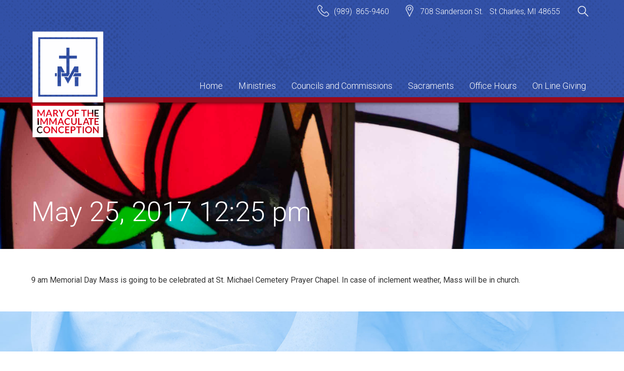

--- FILE ---
content_type: text/html; charset=UTF-8
request_url: https://maryimmaculateconception.org/myparish-messages/102643/
body_size: 9889
content:
<!DOCTYPE html>
<html lang="en-US">
<head>
	<meta charset="UTF-8">
	<meta name="viewport" content="width=device-width, initial-scale=1">
	<link rel="profile" href="http://gmpg.org/xfn/11">
		<script>
(function(html){html.className = html.className.replace(/\bno-js\b/,'js')})(document.documentElement);
//# sourceURL=twentysixteen_javascript_detection
</script>
<title>May 25, 2017 12:25 pm &#8211; Mary of the Immaculate Conception Catholic Church</title>
<meta name='robots' content='max-image-preview:large' />
<link rel="alternate" type="application/rss+xml" title="Mary of the Immaculate Conception Catholic Church &raquo; Feed" href="https://maryimmaculateconception.org/feed/" />
<link rel="alternate" title="oEmbed (JSON)" type="application/json+oembed" href="https://maryimmaculateconception.org/wp-json/oembed/1.0/embed?url=https%3A%2F%2Fmaryimmaculateconception.org%2Fmyparish-messages%2F102643%2F" />
<link rel="alternate" title="oEmbed (XML)" type="text/xml+oembed" href="https://maryimmaculateconception.org/wp-json/oembed/1.0/embed?url=https%3A%2F%2Fmaryimmaculateconception.org%2Fmyparish-messages%2F102643%2F&#038;format=xml" />
<style id='wp-img-auto-sizes-contain-inline-css' type='text/css'>
img:is([sizes=auto i],[sizes^="auto," i]){contain-intrinsic-size:3000px 1500px}
/*# sourceURL=wp-img-auto-sizes-contain-inline-css */
</style>
<style id='wp-emoji-styles-inline-css' type='text/css'>

	img.wp-smiley, img.emoji {
		display: inline !important;
		border: none !important;
		box-shadow: none !important;
		height: 1em !important;
		width: 1em !important;
		margin: 0 0.07em !important;
		vertical-align: -0.1em !important;
		background: none !important;
		padding: 0 !important;
	}
/*# sourceURL=wp-emoji-styles-inline-css */
</style>
<link rel='stylesheet' id='wp-block-library-css' href='https://maryimmaculateconception.org/wp-includes/css/dist/block-library/style.min.css?ver=6.9' type='text/css' media='all' />
<style id='global-styles-inline-css' type='text/css'>
:root{--wp--preset--aspect-ratio--square: 1;--wp--preset--aspect-ratio--4-3: 4/3;--wp--preset--aspect-ratio--3-4: 3/4;--wp--preset--aspect-ratio--3-2: 3/2;--wp--preset--aspect-ratio--2-3: 2/3;--wp--preset--aspect-ratio--16-9: 16/9;--wp--preset--aspect-ratio--9-16: 9/16;--wp--preset--color--black: #000000;--wp--preset--color--cyan-bluish-gray: #abb8c3;--wp--preset--color--white: #fff;--wp--preset--color--pale-pink: #f78da7;--wp--preset--color--vivid-red: #cf2e2e;--wp--preset--color--luminous-vivid-orange: #ff6900;--wp--preset--color--luminous-vivid-amber: #fcb900;--wp--preset--color--light-green-cyan: #7bdcb5;--wp--preset--color--vivid-green-cyan: #00d084;--wp--preset--color--pale-cyan-blue: #8ed1fc;--wp--preset--color--vivid-cyan-blue: #0693e3;--wp--preset--color--vivid-purple: #9b51e0;--wp--preset--color--dark-gray: #1a1a1a;--wp--preset--color--medium-gray: #686868;--wp--preset--color--light-gray: #e5e5e5;--wp--preset--color--blue-gray: #4d545c;--wp--preset--color--bright-blue: #007acc;--wp--preset--color--light-blue: #9adffd;--wp--preset--color--dark-brown: #402b30;--wp--preset--color--medium-brown: #774e24;--wp--preset--color--dark-red: #640c1f;--wp--preset--color--bright-red: #ff675f;--wp--preset--color--yellow: #ffef8e;--wp--preset--gradient--vivid-cyan-blue-to-vivid-purple: linear-gradient(135deg,rgb(6,147,227) 0%,rgb(155,81,224) 100%);--wp--preset--gradient--light-green-cyan-to-vivid-green-cyan: linear-gradient(135deg,rgb(122,220,180) 0%,rgb(0,208,130) 100%);--wp--preset--gradient--luminous-vivid-amber-to-luminous-vivid-orange: linear-gradient(135deg,rgb(252,185,0) 0%,rgb(255,105,0) 100%);--wp--preset--gradient--luminous-vivid-orange-to-vivid-red: linear-gradient(135deg,rgb(255,105,0) 0%,rgb(207,46,46) 100%);--wp--preset--gradient--very-light-gray-to-cyan-bluish-gray: linear-gradient(135deg,rgb(238,238,238) 0%,rgb(169,184,195) 100%);--wp--preset--gradient--cool-to-warm-spectrum: linear-gradient(135deg,rgb(74,234,220) 0%,rgb(151,120,209) 20%,rgb(207,42,186) 40%,rgb(238,44,130) 60%,rgb(251,105,98) 80%,rgb(254,248,76) 100%);--wp--preset--gradient--blush-light-purple: linear-gradient(135deg,rgb(255,206,236) 0%,rgb(152,150,240) 100%);--wp--preset--gradient--blush-bordeaux: linear-gradient(135deg,rgb(254,205,165) 0%,rgb(254,45,45) 50%,rgb(107,0,62) 100%);--wp--preset--gradient--luminous-dusk: linear-gradient(135deg,rgb(255,203,112) 0%,rgb(199,81,192) 50%,rgb(65,88,208) 100%);--wp--preset--gradient--pale-ocean: linear-gradient(135deg,rgb(255,245,203) 0%,rgb(182,227,212) 50%,rgb(51,167,181) 100%);--wp--preset--gradient--electric-grass: linear-gradient(135deg,rgb(202,248,128) 0%,rgb(113,206,126) 100%);--wp--preset--gradient--midnight: linear-gradient(135deg,rgb(2,3,129) 0%,rgb(40,116,252) 100%);--wp--preset--font-size--small: 13px;--wp--preset--font-size--medium: 20px;--wp--preset--font-size--large: 36px;--wp--preset--font-size--x-large: 42px;--wp--preset--spacing--20: 0.44rem;--wp--preset--spacing--30: 0.67rem;--wp--preset--spacing--40: 1rem;--wp--preset--spacing--50: 1.5rem;--wp--preset--spacing--60: 2.25rem;--wp--preset--spacing--70: 3.38rem;--wp--preset--spacing--80: 5.06rem;--wp--preset--shadow--natural: 6px 6px 9px rgba(0, 0, 0, 0.2);--wp--preset--shadow--deep: 12px 12px 50px rgba(0, 0, 0, 0.4);--wp--preset--shadow--sharp: 6px 6px 0px rgba(0, 0, 0, 0.2);--wp--preset--shadow--outlined: 6px 6px 0px -3px rgb(255, 255, 255), 6px 6px rgb(0, 0, 0);--wp--preset--shadow--crisp: 6px 6px 0px rgb(0, 0, 0);}:where(.is-layout-flex){gap: 0.5em;}:where(.is-layout-grid){gap: 0.5em;}body .is-layout-flex{display: flex;}.is-layout-flex{flex-wrap: wrap;align-items: center;}.is-layout-flex > :is(*, div){margin: 0;}body .is-layout-grid{display: grid;}.is-layout-grid > :is(*, div){margin: 0;}:where(.wp-block-columns.is-layout-flex){gap: 2em;}:where(.wp-block-columns.is-layout-grid){gap: 2em;}:where(.wp-block-post-template.is-layout-flex){gap: 1.25em;}:where(.wp-block-post-template.is-layout-grid){gap: 1.25em;}.has-black-color{color: var(--wp--preset--color--black) !important;}.has-cyan-bluish-gray-color{color: var(--wp--preset--color--cyan-bluish-gray) !important;}.has-white-color{color: var(--wp--preset--color--white) !important;}.has-pale-pink-color{color: var(--wp--preset--color--pale-pink) !important;}.has-vivid-red-color{color: var(--wp--preset--color--vivid-red) !important;}.has-luminous-vivid-orange-color{color: var(--wp--preset--color--luminous-vivid-orange) !important;}.has-luminous-vivid-amber-color{color: var(--wp--preset--color--luminous-vivid-amber) !important;}.has-light-green-cyan-color{color: var(--wp--preset--color--light-green-cyan) !important;}.has-vivid-green-cyan-color{color: var(--wp--preset--color--vivid-green-cyan) !important;}.has-pale-cyan-blue-color{color: var(--wp--preset--color--pale-cyan-blue) !important;}.has-vivid-cyan-blue-color{color: var(--wp--preset--color--vivid-cyan-blue) !important;}.has-vivid-purple-color{color: var(--wp--preset--color--vivid-purple) !important;}.has-black-background-color{background-color: var(--wp--preset--color--black) !important;}.has-cyan-bluish-gray-background-color{background-color: var(--wp--preset--color--cyan-bluish-gray) !important;}.has-white-background-color{background-color: var(--wp--preset--color--white) !important;}.has-pale-pink-background-color{background-color: var(--wp--preset--color--pale-pink) !important;}.has-vivid-red-background-color{background-color: var(--wp--preset--color--vivid-red) !important;}.has-luminous-vivid-orange-background-color{background-color: var(--wp--preset--color--luminous-vivid-orange) !important;}.has-luminous-vivid-amber-background-color{background-color: var(--wp--preset--color--luminous-vivid-amber) !important;}.has-light-green-cyan-background-color{background-color: var(--wp--preset--color--light-green-cyan) !important;}.has-vivid-green-cyan-background-color{background-color: var(--wp--preset--color--vivid-green-cyan) !important;}.has-pale-cyan-blue-background-color{background-color: var(--wp--preset--color--pale-cyan-blue) !important;}.has-vivid-cyan-blue-background-color{background-color: var(--wp--preset--color--vivid-cyan-blue) !important;}.has-vivid-purple-background-color{background-color: var(--wp--preset--color--vivid-purple) !important;}.has-black-border-color{border-color: var(--wp--preset--color--black) !important;}.has-cyan-bluish-gray-border-color{border-color: var(--wp--preset--color--cyan-bluish-gray) !important;}.has-white-border-color{border-color: var(--wp--preset--color--white) !important;}.has-pale-pink-border-color{border-color: var(--wp--preset--color--pale-pink) !important;}.has-vivid-red-border-color{border-color: var(--wp--preset--color--vivid-red) !important;}.has-luminous-vivid-orange-border-color{border-color: var(--wp--preset--color--luminous-vivid-orange) !important;}.has-luminous-vivid-amber-border-color{border-color: var(--wp--preset--color--luminous-vivid-amber) !important;}.has-light-green-cyan-border-color{border-color: var(--wp--preset--color--light-green-cyan) !important;}.has-vivid-green-cyan-border-color{border-color: var(--wp--preset--color--vivid-green-cyan) !important;}.has-pale-cyan-blue-border-color{border-color: var(--wp--preset--color--pale-cyan-blue) !important;}.has-vivid-cyan-blue-border-color{border-color: var(--wp--preset--color--vivid-cyan-blue) !important;}.has-vivid-purple-border-color{border-color: var(--wp--preset--color--vivid-purple) !important;}.has-vivid-cyan-blue-to-vivid-purple-gradient-background{background: var(--wp--preset--gradient--vivid-cyan-blue-to-vivid-purple) !important;}.has-light-green-cyan-to-vivid-green-cyan-gradient-background{background: var(--wp--preset--gradient--light-green-cyan-to-vivid-green-cyan) !important;}.has-luminous-vivid-amber-to-luminous-vivid-orange-gradient-background{background: var(--wp--preset--gradient--luminous-vivid-amber-to-luminous-vivid-orange) !important;}.has-luminous-vivid-orange-to-vivid-red-gradient-background{background: var(--wp--preset--gradient--luminous-vivid-orange-to-vivid-red) !important;}.has-very-light-gray-to-cyan-bluish-gray-gradient-background{background: var(--wp--preset--gradient--very-light-gray-to-cyan-bluish-gray) !important;}.has-cool-to-warm-spectrum-gradient-background{background: var(--wp--preset--gradient--cool-to-warm-spectrum) !important;}.has-blush-light-purple-gradient-background{background: var(--wp--preset--gradient--blush-light-purple) !important;}.has-blush-bordeaux-gradient-background{background: var(--wp--preset--gradient--blush-bordeaux) !important;}.has-luminous-dusk-gradient-background{background: var(--wp--preset--gradient--luminous-dusk) !important;}.has-pale-ocean-gradient-background{background: var(--wp--preset--gradient--pale-ocean) !important;}.has-electric-grass-gradient-background{background: var(--wp--preset--gradient--electric-grass) !important;}.has-midnight-gradient-background{background: var(--wp--preset--gradient--midnight) !important;}.has-small-font-size{font-size: var(--wp--preset--font-size--small) !important;}.has-medium-font-size{font-size: var(--wp--preset--font-size--medium) !important;}.has-large-font-size{font-size: var(--wp--preset--font-size--large) !important;}.has-x-large-font-size{font-size: var(--wp--preset--font-size--x-large) !important;}
/*# sourceURL=global-styles-inline-css */
</style>

<style id='classic-theme-styles-inline-css' type='text/css'>
/*! This file is auto-generated */
.wp-block-button__link{color:#fff;background-color:#32373c;border-radius:9999px;box-shadow:none;text-decoration:none;padding:calc(.667em + 2px) calc(1.333em + 2px);font-size:1.125em}.wp-block-file__button{background:#32373c;color:#fff;text-decoration:none}
/*# sourceURL=/wp-includes/css/classic-themes.min.css */
</style>
<link rel='stylesheet' id='cpsh-shortcodes-css' href='https://maryimmaculateconception.org/wp-content/plugins/column-shortcodes//assets/css/shortcodes.css?ver=1.0.1' type='text/css' media='all' />
<link rel='stylesheet' id='contact-form-7-css' href='https://maryimmaculateconception.org/wp-content/plugins/contact-form-7/includes/css/styles.css?ver=6.1.4' type='text/css' media='all' />
<link rel='stylesheet' id='dpi_mpa_style-css' href='https://maryimmaculateconception.org/wp-content/plugins/dpi-mpa/css/dpi-mpa.css?ver=1.0' type='text/css' media='all' />
<link rel='stylesheet' id='twentysixteen-fonts-css' href='https://maryimmaculateconception.org/wp-content/themes/twentysixteen/fonts/merriweather-plus-montserrat-plus-inconsolata.css?ver=20230328' type='text/css' media='all' />
<link rel='stylesheet' id='genericons-css' href='https://maryimmaculateconception.org/wp-content/themes/twentysixteen/genericons/genericons.css?ver=20251101' type='text/css' media='all' />
<link rel='stylesheet' id='twentysixteen-style-css' href='https://maryimmaculateconception.org/wp-content/themes/dpi-mary/style.css?ver=20251202' type='text/css' media='all' />
<link rel='stylesheet' id='twentysixteen-block-style-css' href='https://maryimmaculateconception.org/wp-content/themes/twentysixteen/css/blocks.css?ver=20240817' type='text/css' media='all' />
<style id='tnc_custom_css-inline-css' type='text/css'>

            .nginx-cache-btn.nginx-cache-off a { background-color: #d63638 !important; }
            .nginx-cache-btn.nginx-cache-on a { background-color: green !important; }
        
/*# sourceURL=tnc_custom_css-inline-css */
</style>
<script src="https://maryimmaculateconception.org/wp-includes/js/jquery/jquery.min.js?ver=3.7.1" id="jquery-core-js"></script>
<script src="https://maryimmaculateconception.org/wp-includes/js/jquery/jquery-migrate.min.js?ver=3.4.1" id="jquery-migrate-js"></script>
<script src="//maryimmaculateconception.org/wp-content/plugins/revslider/sr6/assets/js/rbtools.min.js?ver=6.7.40" async id="tp-tools-js"></script>
<script src="//maryimmaculateconception.org/wp-content/plugins/revslider/sr6/assets/js/rs6.min.js?ver=6.7.40" async id="revmin-js"></script>
<script id="twentysixteen-script-js-extra">
var screenReaderText = {"expand":"expand child menu","collapse":"collapse child menu"};
//# sourceURL=twentysixteen-script-js-extra
</script>
<script src="https://maryimmaculateconception.org/wp-content/themes/twentysixteen/js/functions.js?ver=20230629" id="twentysixteen-script-js" defer data-wp-strategy="defer"></script>
<link rel="https://api.w.org/" href="https://maryimmaculateconception.org/wp-json/" /><link rel="EditURI" type="application/rsd+xml" title="RSD" href="https://maryimmaculateconception.org/xmlrpc.php?rsd" />
<meta name="generator" content="WordPress 6.9" />
<link rel="canonical" href="https://maryimmaculateconception.org/myparish-messages/102643/" />
<link rel='shortlink' href='https://maryimmaculateconception.org/?p=408' />
<!-- Analytics by WP Statistics - https://wp-statistics.com -->
		<style type="text/css" id="twentysixteen-header-css">
		.site-branding {
			margin: 0 auto 0 0;
		}

		.site-branding .site-title,
		.site-description {
			clip-path: inset(50%);
			position: absolute;
		}
		</style>
		<style id="custom-background-css">
body.custom-background { background-color: #ffffff; }
</style>
	<meta name="generator" content="Powered by Slider Revolution 6.7.40 - responsive, Mobile-Friendly Slider Plugin for WordPress with comfortable drag and drop interface." />
<link rel="icon" href="https://maryimmaculateconception.org/wp-content/uploads/2017/08/cropped-church-2-e1503348434682-32x32.jpg" sizes="32x32" />
<link rel="icon" href="https://maryimmaculateconception.org/wp-content/uploads/2017/08/cropped-church-2-e1503348434682-192x192.jpg" sizes="192x192" />
<link rel="apple-touch-icon" href="https://maryimmaculateconception.org/wp-content/uploads/2017/08/cropped-church-2-e1503348434682-180x180.jpg" />
<meta name="msapplication-TileImage" content="https://maryimmaculateconception.org/wp-content/uploads/2017/08/cropped-church-2-e1503348434682-270x270.jpg" />
<script>function setREVStartSize(e){
			//window.requestAnimationFrame(function() {
				window.RSIW = window.RSIW===undefined ? window.innerWidth : window.RSIW;
				window.RSIH = window.RSIH===undefined ? window.innerHeight : window.RSIH;
				try {
					var pw = document.getElementById(e.c).parentNode.offsetWidth,
						newh;
					pw = pw===0 || isNaN(pw) || (e.l=="fullwidth" || e.layout=="fullwidth") ? window.RSIW : pw;
					e.tabw = e.tabw===undefined ? 0 : parseInt(e.tabw);
					e.thumbw = e.thumbw===undefined ? 0 : parseInt(e.thumbw);
					e.tabh = e.tabh===undefined ? 0 : parseInt(e.tabh);
					e.thumbh = e.thumbh===undefined ? 0 : parseInt(e.thumbh);
					e.tabhide = e.tabhide===undefined ? 0 : parseInt(e.tabhide);
					e.thumbhide = e.thumbhide===undefined ? 0 : parseInt(e.thumbhide);
					e.mh = e.mh===undefined || e.mh=="" || e.mh==="auto" ? 0 : parseInt(e.mh,0);
					if(e.layout==="fullscreen" || e.l==="fullscreen")
						newh = Math.max(e.mh,window.RSIH);
					else{
						e.gw = Array.isArray(e.gw) ? e.gw : [e.gw];
						for (var i in e.rl) if (e.gw[i]===undefined || e.gw[i]===0) e.gw[i] = e.gw[i-1];
						e.gh = e.el===undefined || e.el==="" || (Array.isArray(e.el) && e.el.length==0)? e.gh : e.el;
						e.gh = Array.isArray(e.gh) ? e.gh : [e.gh];
						for (var i in e.rl) if (e.gh[i]===undefined || e.gh[i]===0) e.gh[i] = e.gh[i-1];
											
						var nl = new Array(e.rl.length),
							ix = 0,
							sl;
						e.tabw = e.tabhide>=pw ? 0 : e.tabw;
						e.thumbw = e.thumbhide>=pw ? 0 : e.thumbw;
						e.tabh = e.tabhide>=pw ? 0 : e.tabh;
						e.thumbh = e.thumbhide>=pw ? 0 : e.thumbh;
						for (var i in e.rl) nl[i] = e.rl[i]<window.RSIW ? 0 : e.rl[i];
						sl = nl[0];
						for (var i in nl) if (sl>nl[i] && nl[i]>0) { sl = nl[i]; ix=i;}
						var m = pw>(e.gw[ix]+e.tabw+e.thumbw) ? 1 : (pw-(e.tabw+e.thumbw)) / (e.gw[ix]);
						newh =  (e.gh[ix] * m) + (e.tabh + e.thumbh);
					}
					var el = document.getElementById(e.c);
					if (el!==null && el) el.style.height = newh+"px";
					el = document.getElementById(e.c+"_wrapper");
					if (el!==null && el) {
						el.style.height = newh+"px";
						el.style.display = "block";
					}
				} catch(e){
					console.log("Failure at Presize of Slider:" + e)
				}
			//});
		  };</script>
		<style id="wp-custom-css">
			@media screen and (max-width:1024px) and (min-width: 924px){
#site-navigation[aria-expanded="false"] .menu-primary-navigation-primary-menu-container{
	display: block;
}

#site-navigation .menu-primary-navigation-primary-menu-container{
	display: none;
}
}
@media screen and (max-width:923px){
#site-navigation[aria-expanded="false"] .menu-primary-navigation-primary-menu-container{
	display: none;
}

#site-navigation .menu-primary-navigation-primary-menu-container{
	display: block;
}
}		</style>
		    
    <script type="text/javascript">
        jQuery(window).load(function(){
            jQuery(document).ready(function() {
              jQuery('#menu-toggle').click(function() {
                jQuery(this).parent().find('.menu-primary-navigation-container').slideToggle();
              });
            });
        });
        
        jQuery(window).load(function(){
            jQuery(document).ready(function() {
              jQuery('.dropdown-toggle').click(function() {
                jQuery(this).parent().find('.sub-menu').slideToggle();
              });
            });
        });
    </script>
    
    
            <script>
                jQuery("document").ready(function($){
                    var nav = jQuery("#site-navigation");
                    var content = jQuery("#content");
                    jQuery(window).scroll(function () {
                        if ($(this).scrollTop() > 200) {
                            nav.addClass("sticky-nav animate fadeInDown wow");
                            content.addClass("sticky-nav-space");
                        } else {
                            nav.removeClass("sticky-nav animate fadeInDown wow");
                            content.removeClass("sticky-nav-space");
                        }
                    });
                });   
            </script>    
    <!--load WOW js from CDN-->
    <script src="https://cdnjs.cloudflare.com/ajax/libs/wow/1.1.2/wow.min.js"></script>
   
<link rel='stylesheet' id='rs-plugin-settings-css' href='//maryimmaculateconception.org/wp-content/plugins/revslider/sr6/assets/css/rs6.css?ver=6.7.40' type='text/css' media='all' />
<style id='rs-plugin-settings-inline-css' type='text/css'>
#rs-demo-id {}
/*# sourceURL=rs-plugin-settings-inline-css */
</style>
</head>

<body class="wp-singular myparish-messages-template-default single single-myparish-messages postid-408 custom-background wp-embed-responsive wp-theme-twentysixteen wp-child-theme-dpi-mary">
<div id="page" class="site">
	<div class="site-inner">

		<header id="masthead" class="site-header" role="banner">
            <div class="header-info">
                <div class="header-widget"><div class="textwidget"><p><img class="alignleft wp-image-23" src="https://maryimmaculateconception.org/wp-content/uploads/2017/01/telephone.png" width="24" height="24" />(989)  865-9460</p>
</div></div><div class="header-widget"><div class="textwidget"><p><img class="alignleft wp-image-24" src="https://maryimmaculateconception.org/wp-content/uploads/2017/01/placeholder-1.png" width="24" height="24" />708 Sanderson St.   St Charles, MI 48655</p>
</div></div><div class="header-widget">
<form role="search" method="get" class="search-form" action="https://maryimmaculateconception.org/">
	<label>
		<span class="screen-reader-text">
			Search for:		</span>
		<input type="search" class="search-field" placeholder="Search &hellip;" value="" name="s" />
	</label>
	<button type="submit" class="search-submit"><span class="screen-reader-text">
		Search	</span></button>
</form>
</div>            </div>
			<div class="header-wrap">
				<div class="site-branding">
					<a href="https://maryimmaculateconception.org/" rel="home">
                        <img class="animate one fadeIn" src="https://maryimmaculateconception.org/wp-content/themes/dpi-mary/images/logo.png" alt="Mary of the Immaculate Conception Catholic Church" />
                    </a>
				</div><!-- .site-branding -->
    
                <nav id="site-navigation" class="main-navigation" role="navigation" aria-label="Primary Menu">
                    <div class="nav-wrap">
                        <div><!-- for mobile flexing -->
                        <div id="menu-toggle" class="menu-toggle">                            <div class="hamburger">
                                <div class="top-line"></div>
                                <div class="middle-line"></div>
                                <div class="bottom-line"></div>
                            </div>
                        </div>
                        
                            <div class="menu-primary-navigation-primary-menu-container"><ul id="menu-primary-navigation-primary-menu" class="primary-menu"><li id="menu-item-734" class="menu-item menu-item-type-post_type menu-item-object-page menu-item-home menu-item-734"><a href="https://maryimmaculateconception.org/">Home</a></li>
<li id="menu-item-229" class="menu-item menu-item-type-post_type menu-item-object-page menu-item-has-children menu-item-229"><a href="https://maryimmaculateconception.org/councils-and-commissions/">Ministries</a>
<ul class="sub-menu">
	<li id="menu-item-300" class="menu-item menu-item-type-post_type menu-item-object-page menu-item-300"><a href="https://maryimmaculateconception.org/ministries/befriender-ministry/">BeFriender Ministry</a></li>
	<li id="menu-item-298" class="menu-item menu-item-type-post_type menu-item-object-page menu-item-298"><a href="https://maryimmaculateconception.org/cemetery/">Cemetery</a></li>
	<li id="menu-item-313" class="menu-item menu-item-type-post_type menu-item-object-page menu-item-313"><a href="https://maryimmaculateconception.org/faith-formation/">Faith Formation</a></li>
	<li id="menu-item-297" class="menu-item menu-item-type-post_type menu-item-object-page menu-item-297"><a href="https://maryimmaculateconception.org/funerals/">Funerals</a></li>
	<li id="menu-item-296" class="menu-item menu-item-type-post_type menu-item-object-page menu-item-has-children menu-item-296"><a href="https://maryimmaculateconception.org/liturgy-2/">Liturgy</a>
	<ul class="sub-menu">
		<li id="menu-item-316" class="menu-item menu-item-type-post_type menu-item-object-page menu-item-316"><a href="https://maryimmaculateconception.org/altar-servers/">Altar Servers</a></li>
		<li id="menu-item-319" class="menu-item menu-item-type-post_type menu-item-object-page menu-item-319"><a href="https://maryimmaculateconception.org/eucharistic-ministers/">Eucharistic Ministers</a></li>
		<li id="menu-item-322" class="menu-item menu-item-type-post_type menu-item-object-page menu-item-322"><a href="https://maryimmaculateconception.org/greeters/">Greeters</a></li>
		<li id="menu-item-325" class="menu-item menu-item-type-post_type menu-item-object-page menu-item-325"><a href="https://maryimmaculateconception.org/mass-coordinators/">Mass Coordinators</a></li>
		<li id="menu-item-328" class="menu-item menu-item-type-post_type menu-item-object-page menu-item-328"><a href="https://maryimmaculateconception.org/readers/">Lectors</a></li>
		<li id="menu-item-331" class="menu-item menu-item-type-post_type menu-item-object-page menu-item-331"><a href="https://maryimmaculateconception.org/sacrasants/">Sacristans</a></li>
		<li id="menu-item-336" class="menu-item menu-item-type-post_type menu-item-object-page menu-item-336"><a href="https://maryimmaculateconception.org/ushers/">Ushers</a></li>
	</ul>
</li>
	<li id="menu-item-301" class="menu-item menu-item-type-post_type menu-item-object-page menu-item-has-children menu-item-301"><a href="https://maryimmaculateconception.org/music/">Music</a>
	<ul class="sub-menu">
		<li id="menu-item-339" class="menu-item menu-item-type-post_type menu-item-object-page menu-item-339"><a href="https://maryimmaculateconception.org/choir/">Choir</a></li>
		<li id="menu-item-365" class="menu-item menu-item-type-post_type menu-item-object-page menu-item-365"><a href="https://maryimmaculateconception.org/instumentalists/">Instumentalists</a></li>
		<li id="menu-item-362" class="menu-item menu-item-type-post_type menu-item-object-page menu-item-362"><a href="https://maryimmaculateconception.org/music-coordinator/">Music Coordinator</a></li>
	</ul>
</li>
	<li id="menu-item-295" class="menu-item menu-item-type-post_type menu-item-object-page menu-item-has-children menu-item-295"><a href="https://maryimmaculateconception.org/organizations-2/">Organizations</a>
	<ul class="sub-menu">
		<li id="menu-item-342" class="menu-item menu-item-type-post_type menu-item-object-page menu-item-342"><a href="https://maryimmaculateconception.org/altar-society/">#341 (no title)</a></li>
		<li id="menu-item-345" class="menu-item menu-item-type-post_type menu-item-object-page menu-item-345"><a href="https://maryimmaculateconception.org/knights-of-columbus/">Knights of Columbus</a></li>
		<li id="menu-item-348" class="menu-item menu-item-type-post_type menu-item-object-page menu-item-348"><a href="https://maryimmaculateconception.org/prayer-line/">Prayer Line</a></li>
	</ul>
</li>
</ul>
</li>
<li id="menu-item-299" class="menu-item menu-item-type-post_type menu-item-object-page menu-item-has-children menu-item-299"><a href="https://maryimmaculateconception.org/councils-and-commissions-2/">Councils and Commissions</a>
<ul class="sub-menu">
	<li id="menu-item-310" class="menu-item menu-item-type-post_type menu-item-object-page menu-item-310"><a href="https://maryimmaculateconception.org/building-and-grounds/">Building and Grounds</a></li>
	<li id="menu-item-304" class="menu-item menu-item-type-post_type menu-item-object-page menu-item-304"><a href="https://maryimmaculateconception.org/christian-service-commission/">Christian Service Commission</a></li>
	<li id="menu-item-305" class="menu-item menu-item-type-post_type menu-item-object-page menu-item-305"><a href="https://maryimmaculateconception.org/education-commission/">Education Commission</a></li>
	<li id="menu-item-306" class="menu-item menu-item-type-post_type menu-item-object-page menu-item-306"><a href="https://maryimmaculateconception.org/finance-council/">Finance Council</a></li>
	<li id="menu-item-307" class="menu-item menu-item-type-post_type menu-item-object-page menu-item-307"><a href="https://maryimmaculateconception.org/pastoral-council/">Pastoral Council</a></li>
	<li id="menu-item-691" class="menu-item menu-item-type-post_type menu-item-object-page menu-item-691"><a href="https://maryimmaculateconception.org/worship-commission/">Worship Commission</a></li>
</ul>
</li>
<li id="menu-item-235" class="menu-item menu-item-type-post_type menu-item-object-page menu-item-has-children menu-item-235"><a href="https://maryimmaculateconception.org/sacraments/">Sacraments</a>
<ul class="sub-menu">
	<li id="menu-item-236" class="menu-item menu-item-type-post_type menu-item-object-page menu-item-236"><a href="https://maryimmaculateconception.org/baptism/">Baptism</a></li>
	<li id="menu-item-246" class="menu-item menu-item-type-post_type menu-item-object-page menu-item-246"><a href="https://maryimmaculateconception.org/confession/">Confession</a></li>
	<li id="menu-item-247" class="menu-item menu-item-type-post_type menu-item-object-page menu-item-247"><a href="https://maryimmaculateconception.org/confirmation/">Confirmation</a></li>
	<li id="menu-item-248" class="menu-item menu-item-type-post_type menu-item-object-page menu-item-248"><a href="https://maryimmaculateconception.org/holy-eucharist/">Holy Eucharist</a></li>
	<li id="menu-item-237" class="menu-item menu-item-type-post_type menu-item-object-page menu-item-237"><a href="https://maryimmaculateconception.org/matrimony/">Holy Matrimony</a></li>
	<li id="menu-item-251" class="menu-item menu-item-type-post_type menu-item-object-page menu-item-251"><a href="https://maryimmaculateconception.org/annointing-of-the-sick/">Anointing of the Sick</a></li>
</ul>
</li>
<li id="menu-item-35" class="menu-item menu-item-type-post_type menu-item-object-page menu-item-35"><a href="https://maryimmaculateconception.org/office-hours/">Office Hours</a></li>
<li id="menu-item-1087" class="menu-item menu-item-type-post_type menu-item-object-page menu-item-1087"><a href="https://maryimmaculateconception.org/on-line-giving/">On Line Giving</a></li>
</ul></div>
                                                </div>

                    </div>
                </nav><!-- .main-navigation -->
                
            </div>            
               
		</header><!-- .site-header -->
<div id="content" class="site-content">
    
<header class="entry-header">
    <div class="featured-image" style="background-image: url('https://maryimmaculateconception.org/wp-content/themes/dpi-mary/images/featured.jpg')"></div>
    <h1 class="entry-title">May 25, 2017 12:25 pm</h1></header><!-- .entry-header -->
    
<div id="primary" class="content-area">
	<main id="main" class="site-main" role="main">
		
<article id="post-408" class="post-408 myparish-messages type-myparish-messages status-publish hentry">

	
	<div class="entry-content">
		<p>9 am Memorial Day Mass is going to be celebrated at St. Michael Cemetery Prayer Chapel. In case of inclement weather, Mass will be in church.</p>
	</div><!-- .entry-content -->

	
</article><!-- #post-## -->

	</main><!-- .site-main -->

	
</div><!-- .content-area -->
<div class="banner-wrap">
    
	<aside id="secondary" class="sidebar widget-area">
		<section id="black-studio-tinymce-9" class="widget widget_black_studio_tinymce"><div class="textwidget"><p><a href="https://maryimmaculateconception.org/bulletins/"><img class="alignleft wp-image-52" src="https://maryimmaculateconception.org/wp-content/uploads/2017/01/bulletins.png" alt="" width="50" height="49" />Bulletins</a></p>
</div></section><section id="black-studio-tinymce-11" class="widget widget_black_studio_tinymce"><div class="textwidget"><p><a href="https://maryimmaculateconception.org/events/">Events<img class="alignleft wp-image-53" src="https://maryimmaculateconception.org/wp-content/uploads/2017/01/calendar.png" alt="" width="50" height="41" /></a></p>
</div></section><section id="black-studio-tinymce-10" class="widget widget_black_studio_tinymce"><div class="textwidget"><p><a href="/history/"><img src="https://maryimmaculateconception.org/wp-content/uploads/2017/09/scroll-with-text.png" alt="" width="50" class="alignleft" />History</a></p>
</div></section>	</aside><!-- .sidebar .widget-area -->
</div>
</div>
        
		<footer id="colophon" class="site-footer" role="contentinfo">

            <div class="footer-wrap">
                <div class="footer-widget-area">
                    <div class="footer-widget"><div class="textwidget"><p><img class="alignleft wp-image-47" style="margin-right: 24px;" src="https://maryimmaculateconception.org/wp-content/uploads/2017/01/placeholder-footer-e1485191182154.png" width="20" height="28" />708 Sanderson St, St Charles, MI 48655</p>
<p><img class="alignleft wp-image-49" src="https://maryimmaculateconception.org/wp-content/uploads/2017/01/telephone_footer.png" width="24" height="24" />(989) 865-9460</p>
</div></div><div class="footer-widget">
<form role="search" method="get" class="search-form" action="https://maryimmaculateconception.org/">
	<label>
		<span class="screen-reader-text">
			Search for:		</span>
		<input type="search" class="search-field" placeholder="Search &hellip;" value="" name="s" />
	</label>
	<button type="submit" class="search-submit"><span class="screen-reader-text">
		Search	</span></button>
</form>
</div>   
                </div>
                <div class="site-info">
                    <a href="https://maryimmaculateconception.org/" rel="home"><img src="https://maryimmaculateconception.org/wp-content/themes/dpi-mary/images/logo_footer.png" alt="Mary of the Immaculate Conception Catholic Church" /></a>
                    <p>&copy; 2026 <span class="site-title"><a href="https://maryimmaculateconception.org/" rel="home">Mary of the Immaculate Conception Catholic Church</a></span></p> <p>Made with &hearts; by <a href="http://diocesan.com">Diocesan</a></p>
                </div><!-- .site-info -->
            </div>
            
            <div class="google_map">
                <iframe src="https://www.google.com/maps/embed?pb=!1m18!1m12!1m3!1d23232.07818228156!2d-84.15696444916087!3d43.29311702455947!2m3!1f0!2f0!3f0!3m2!1i1024!2i768!4f13.1!3m3!1m2!1s0x8823b70110970487%3A0x4eaa0fc1b647a900!2sImmaculate+Conception+Church!5e0!3m2!1sen!2sus!4v1485183868153" width="600" height="450" frameborder="0" style="border:0" allowfullscreen></iframe>
            </div>
            
			
		</footer><!-- .site-footer -->
	</div><!-- .site-inner -->
</div><!-- .site -->


		<script>
			window.RS_MODULES = window.RS_MODULES || {};
			window.RS_MODULES.modules = window.RS_MODULES.modules || {};
			window.RS_MODULES.waiting = window.RS_MODULES.waiting || [];
			window.RS_MODULES.defered = false;
			window.RS_MODULES.moduleWaiting = window.RS_MODULES.moduleWaiting || {};
			window.RS_MODULES.type = 'compiled';
		</script>
		<script type="speculationrules">
{"prefetch":[{"source":"document","where":{"and":[{"href_matches":"/*"},{"not":{"href_matches":["/wp-*.php","/wp-admin/*","/wp-content/uploads/*","/wp-content/*","/wp-content/plugins/*","/wp-content/themes/dpi-mary/*","/wp-content/themes/twentysixteen/*","/*\\?(.+)"]}},{"not":{"selector_matches":"a[rel~=\"nofollow\"]"}},{"not":{"selector_matches":".no-prefetch, .no-prefetch a"}}]},"eagerness":"conservative"}]}
</script>
<script src="https://maryimmaculateconception.org/wp-includes/js/dist/hooks.min.js?ver=dd5603f07f9220ed27f1" id="wp-hooks-js"></script>
<script src="https://maryimmaculateconception.org/wp-includes/js/dist/i18n.min.js?ver=c26c3dc7bed366793375" id="wp-i18n-js"></script>
<script id="wp-i18n-js-after">
wp.i18n.setLocaleData( { 'text direction\u0004ltr': [ 'ltr' ] } );
//# sourceURL=wp-i18n-js-after
</script>
<script src="https://maryimmaculateconception.org/wp-content/plugins/contact-form-7/includes/swv/js/index.js?ver=6.1.4" id="swv-js"></script>
<script id="contact-form-7-js-before">
var wpcf7 = {
    "api": {
        "root": "https:\/\/maryimmaculateconception.org\/wp-json\/",
        "namespace": "contact-form-7\/v1"
    }
};
//# sourceURL=contact-form-7-js-before
</script>
<script src="https://maryimmaculateconception.org/wp-content/plugins/contact-form-7/includes/js/index.js?ver=6.1.4" id="contact-form-7-js"></script>
<script src="https://maryimmaculateconception.org/wp-content/plugins/dpi-mpa/js/dpi-mpa.js?ver=0.5" id="dpi_mpa_front_script-js"></script>
<script id="wp-statistics-tracker-js-extra">
var WP_Statistics_Tracker_Object = {"requestUrl":"https://maryimmaculateconception.org/wp-json/wp-statistics/v2","ajaxUrl":"https://maryimmaculateconception.org/wp-admin/admin-ajax.php","hitParams":{"wp_statistics_hit":1,"source_type":"post_type_myparish-messages","source_id":408,"search_query":"","signature":"ba57ea31d0fac7f7bba839e3843fcd45","endpoint":"hit"},"option":{"dntEnabled":"1","bypassAdBlockers":"","consentIntegration":{"name":null,"status":[]},"isPreview":false,"userOnline":false,"trackAnonymously":false,"isWpConsentApiActive":false,"consentLevel":""},"isLegacyEventLoaded":"","customEventAjaxUrl":"https://maryimmaculateconception.org/wp-admin/admin-ajax.php?action=wp_statistics_custom_event&nonce=e671af0120","onlineParams":{"wp_statistics_hit":1,"source_type":"post_type_myparish-messages","source_id":408,"search_query":"","signature":"ba57ea31d0fac7f7bba839e3843fcd45","action":"wp_statistics_online_check"},"jsCheckTime":"60000"};
//# sourceURL=wp-statistics-tracker-js-extra
</script>
<script src="https://maryimmaculateconception.org/wp-content/plugins/wp-statistics/assets/js/tracker.js?ver=14.16" id="wp-statistics-tracker-js"></script>
<script src="https://www.google.com/recaptcha/api.js?render=6LfK6a4UAAAAALL3yTVSBXeC26N5WwDadq8nYk17&amp;ver=3.0" id="google-recaptcha-js"></script>
<script src="https://maryimmaculateconception.org/wp-includes/js/dist/vendor/wp-polyfill.min.js?ver=3.15.0" id="wp-polyfill-js"></script>
<script id="wpcf7-recaptcha-js-before">
var wpcf7_recaptcha = {
    "sitekey": "6LfK6a4UAAAAALL3yTVSBXeC26N5WwDadq8nYk17",
    "actions": {
        "homepage": "homepage",
        "contactform": "contactform"
    }
};
//# sourceURL=wpcf7-recaptcha-js-before
</script>
<script src="https://maryimmaculateconception.org/wp-content/plugins/contact-form-7/modules/recaptcha/index.js?ver=6.1.4" id="wpcf7-recaptcha-js"></script>
<script id="wp-emoji-settings" type="application/json">
{"baseUrl":"https://s.w.org/images/core/emoji/17.0.2/72x72/","ext":".png","svgUrl":"https://s.w.org/images/core/emoji/17.0.2/svg/","svgExt":".svg","source":{"concatemoji":"https://maryimmaculateconception.org/wp-includes/js/wp-emoji-release.min.js?ver=6.9"}}
</script>
<script type="module">
/*! This file is auto-generated */
const a=JSON.parse(document.getElementById("wp-emoji-settings").textContent),o=(window._wpemojiSettings=a,"wpEmojiSettingsSupports"),s=["flag","emoji"];function i(e){try{var t={supportTests:e,timestamp:(new Date).valueOf()};sessionStorage.setItem(o,JSON.stringify(t))}catch(e){}}function c(e,t,n){e.clearRect(0,0,e.canvas.width,e.canvas.height),e.fillText(t,0,0);t=new Uint32Array(e.getImageData(0,0,e.canvas.width,e.canvas.height).data);e.clearRect(0,0,e.canvas.width,e.canvas.height),e.fillText(n,0,0);const a=new Uint32Array(e.getImageData(0,0,e.canvas.width,e.canvas.height).data);return t.every((e,t)=>e===a[t])}function p(e,t){e.clearRect(0,0,e.canvas.width,e.canvas.height),e.fillText(t,0,0);var n=e.getImageData(16,16,1,1);for(let e=0;e<n.data.length;e++)if(0!==n.data[e])return!1;return!0}function u(e,t,n,a){switch(t){case"flag":return n(e,"\ud83c\udff3\ufe0f\u200d\u26a7\ufe0f","\ud83c\udff3\ufe0f\u200b\u26a7\ufe0f")?!1:!n(e,"\ud83c\udde8\ud83c\uddf6","\ud83c\udde8\u200b\ud83c\uddf6")&&!n(e,"\ud83c\udff4\udb40\udc67\udb40\udc62\udb40\udc65\udb40\udc6e\udb40\udc67\udb40\udc7f","\ud83c\udff4\u200b\udb40\udc67\u200b\udb40\udc62\u200b\udb40\udc65\u200b\udb40\udc6e\u200b\udb40\udc67\u200b\udb40\udc7f");case"emoji":return!a(e,"\ud83e\u1fac8")}return!1}function f(e,t,n,a){let r;const o=(r="undefined"!=typeof WorkerGlobalScope&&self instanceof WorkerGlobalScope?new OffscreenCanvas(300,150):document.createElement("canvas")).getContext("2d",{willReadFrequently:!0}),s=(o.textBaseline="top",o.font="600 32px Arial",{});return e.forEach(e=>{s[e]=t(o,e,n,a)}),s}function r(e){var t=document.createElement("script");t.src=e,t.defer=!0,document.head.appendChild(t)}a.supports={everything:!0,everythingExceptFlag:!0},new Promise(t=>{let n=function(){try{var e=JSON.parse(sessionStorage.getItem(o));if("object"==typeof e&&"number"==typeof e.timestamp&&(new Date).valueOf()<e.timestamp+604800&&"object"==typeof e.supportTests)return e.supportTests}catch(e){}return null}();if(!n){if("undefined"!=typeof Worker&&"undefined"!=typeof OffscreenCanvas&&"undefined"!=typeof URL&&URL.createObjectURL&&"undefined"!=typeof Blob)try{var e="postMessage("+f.toString()+"("+[JSON.stringify(s),u.toString(),c.toString(),p.toString()].join(",")+"));",a=new Blob([e],{type:"text/javascript"});const r=new Worker(URL.createObjectURL(a),{name:"wpTestEmojiSupports"});return void(r.onmessage=e=>{i(n=e.data),r.terminate(),t(n)})}catch(e){}i(n=f(s,u,c,p))}t(n)}).then(e=>{for(const n in e)a.supports[n]=e[n],a.supports.everything=a.supports.everything&&a.supports[n],"flag"!==n&&(a.supports.everythingExceptFlag=a.supports.everythingExceptFlag&&a.supports[n]);var t;a.supports.everythingExceptFlag=a.supports.everythingExceptFlag&&!a.supports.flag,a.supports.everything||((t=a.source||{}).concatemoji?r(t.concatemoji):t.wpemoji&&t.twemoji&&(r(t.twemoji),r(t.wpemoji)))});
//# sourceURL=https://maryimmaculateconception.org/wp-includes/js/wp-emoji-loader.min.js
</script>
<!--Initiate WOW js, can be at the bottom of your file -->
<script> new WOW().init(); </script>
</body>
</html>


--- FILE ---
content_type: text/css
request_url: https://maryimmaculateconception.org/wp-content/plugins/dpi-mpa/css/dpi-mpa.css?ver=1.0
body_size: 851
content:
/* ============================ */


/*      My parish stream        */


/* ============================ */

.myparish-home-feed {
    display: block;
}

.myparish-home-feed-wrap {
    max-width: 1300px;
    display: flex;
    flex-wrap: wrap;
    margin: 0 auto;
    padding: 1rem 0;
}

.myparish-icon-wrapper {
    margin-bottom: .5rem;
}

.myparish-home-feed-app {
    margin: 0 auto;
    display: inline-block;
    width: calc(100% * (1/5) - 1rem);
    text-align: center;
}

.myparish-home-feed-app p {
    text-align: center;
    margin: 0;
}

.dpi_mpa_message_text {
    font-size: 16px;
    line-height: 1.2;
}

.myparish-home-feed-app a, .my_parish_control_next, .my_parish_control_prev {
    -webkit-transition: 0.5s all;
    -moz-transition: 0.5s all;
    -o-transition: 0.5s all;
    transition: 0.5s all;
}

.myparish-home-feed-app a {
    display: block;
    text-decoration: none;
    opacity: 0.8;
}

.myparish-home-feed-app a:hover {
    opacity: 1;
}

.myparish-home-feed-app .apple-icon-wrapper, .myparish-home-feed-app .android-icon-wrapper {
    display: inline-block;
}

.myparish-home-feed-app .apple-icon:hover, .myparish-home-feed-app .android-icon:hover, .myparish-home-feed-app .myparish-icon:hover {
    opacity: 1;
}

.myparish-home-feed-app .apple-icon-wrapper p, .myparish-home-feed-app .android-icon-wrapper p, .myparish-home-feed-app .myparish-icon-wrapper p {
    display: none;
}

.myparish_icons_myparish, .myparish_icons_apple, .myparish_icons_android, .myparish_arrow_prev {
    fill: #117882;
}

.myparish_icons_myparish {
    height: 70px;
    width: 70px;
}

.my_parish_control_next, .my_parish_control_prev {
    margin-top: 2rem;
    cursor: pointer;
    height: 32px;
    z-index: 100;
    opacity: 0.5;
    padding: .5rem;
}

.my_parish_control_next:hover, .my_parish_control_prev:hover {
    opacity: 0.8;
}

.my_parish_control_next:before, .my_parish_control_prev:before {
    display: block;
    line-height: 40px;
    text-align: center;
}

.my_parish_control_next {
    right: 0;
}

.dpi_mpa_message {
    display: inline-block;
    padding: 0 2rem;
    width: calc(90%);
    height: 75px;
    margin: 0 auto;
    text-align: center;
}

#mpa_slider {
    position: relative;
    overflow: hidden;
    margin: 0;
    width: calc(100% * (4/5) - 1rem);
    padding: 0 1rem;
    text-align: center;
    display: inline-flex;
    height: inherit;
}

#mpa_slider ul {
    position: relative;
    margin: 0 auto;
    padding: 0;
    height: 50px;
    list-style: none;
}

#mpa_slider ul li {
    display: inline-block;
    padding: .5rem;
    font-size: 1.25rem;
    height: 200px;
    width: 100%;
}

#mpa_slider ul li a {
    font-size: 14px;
    display: block;
    text-align: center;
    margin-top: 12px;
}

#mpa_slider .dpi_mpa_message_date {
    font-size: 1rem;
    margin-bottom: 0;
    display: block;
}

@media screen and (max-width: 1350px) {
    .hompage-myparish {
        padding: 1rem 1rem 1rem 1rem;
    }
}

@media screen and (max-width: 650px) {
    .myparish-image {
        width: 100%;
        text-align: center;
    }
    .myparish-stream-wrapper {
        width: 100%;
    }
    .home .hompage-myparish {
        display: block !important;
        height: 10rem;
    }
    .myparish-prev {
        margin-left: 0;
    }
}

@media screen and (max-width: 500px) {
    .myparish-home-feed-wrap {
        display: block;
    }
    .myparish-home-feed-app {
        display: block;
        width: 100%;
    }
    .myparish-icon-wrapper {
        display: inline-block;
    }
    .myparish-icon-wrapper svg {
        height: 40px;
    }
    #mpa_slider {
        width: 100%;
        padding: 0;
    }
    #mpa_slider ul {
        height: 200px;
    }
    .dpi_mpa_message {
        margin-top: 1rem;
        padding: 0;
    }
}

--- FILE ---
content_type: text/css
request_url: https://maryimmaculateconception.org/wp-content/themes/dpi-mary/style.css?ver=20251202
body_size: 5735
content:
/*
 Theme Name:     Diocesan Core Theme
 Description:    Twenty Sixteen Child Theme Diocesan Publications Client Sites
 Author:         Diocesan Publications
 Author URI:     http://diocesan.com/
 Template:       twentysixteen
 Version:        1.0.0
*/

@import url('https://fonts.googleapis.com/css?family=Roboto:300,300i,400,400i,500,500i');

/* ============================================================ */


/*                           Reset                              */


/* ============================================================ */

html, body, div, span, applet, object, iframe, h1, h2, h3, h4, h5, h6, p, blockquote, pre, a, abbr, acronym, address, big, cite, code, del, dfn, em, img, ins, kbd, q, s, samp, small, strike, strong, sub, sup, tt, var, b, u, i, center, dl, dt, dd, ol, ul, li, fieldset, form, label, legend, table, caption, tbody, tfoot, thead, tr, th, td, article, aside, canvas, details, embed, figure, figcaption, footer, header, hgroup, menu, nav, output, ruby, section, summary, time, mark, audio, video {
    margin: 0;
    padding: 0;
    border: 0;
    font-size: 16px;
    font-size: 100%;
    font: inherit;
    vertical-align: baseline;
}


/* HTML5 display-role reset for older browsers */

article, aside, details, figcaption, figure, footer, header, hgroup, menu, nav, section {
    display: block;
}

body {
    line-height: 1;
}

blockquote, q {
    quotes: none;
}

blockquote:before, blockquote:after, q:before, q:after {
    content: '';
    content: none;
}

table {
    border-collapse: collapse;
    border-spacing: 0;
}

.screen-reader-text {
    display: none;
}

i {
    font-style: italic;
}

strong {
    font-weight: bold;
}


/* ============================================================ */


/*                           General                            */


/* ============================================================ */

::-moz-selection {
    background-color: #4066e8;
    color: #fff;
}

::selection {
    background-color: #4066e8;
    color: #fff;
}

body {
    font-family: 'Roboto', Helvetica, Arial, sans-serif;
    color: #333;
}

a, button, input:focus, input[type="button"], input[type="reset"], input[type="submit"], textarea:focus, .button {
    -webkit-transition: all 0.2s ease-in-out;
    -moz-transition: all 0.2s ease-in-out;
    -ms-transition: all 0.2s ease-in-out;
    -o-transition: all 0.2s ease-in-out;
    transition: all 0.2s ease-in-out;
}

.skip-link {
    display: none;
}

.alignleft {
    float: left;
}

.alignright {
    float: right;
}

.aligncenter {
    text-align: center;
}

img {
    height: auto;
    /* Make sure images are scaled correctly. */
    max-width: 100%;
    /* Adhere to container width. */
}

img.alignright {
    float: right;
    margin-left: 20px;
}

img.alignleft {
    margin-right: 20px;
}

img.aligncenter {
    display: block;
    margin: 0 auto;
}


/* ============================================================ */


/*                         Typography                           */


/* ============================================================ */

h1 {
    font-size: 3em;
    margin: 30px 0 20px;
    color: #4066e8;
    font-weight: 300;
}

h2, h3, h4, h5, h6 {
    color: #4066e8;
    margin: 30px 0 10px 0;
}

h2 {
    font-size: 2.5em;
}

h3 {
    font-size: 2em;
}

h4 {
    font-size: 1.5em;
}

h5 {
    font-size: 1.3em;
    font-weight: 500;
}

h6 {
    font-size: 1.2em;
    font-weight: 500;
}

p {
    font-size: 1em;
    line-height: 28px;
    margin: 10px 0 24px 0;
}

@media (min-width: 1000px) {
    .full-width p {
        line-height: 30px;
    }
}

a {
    text-decoration: none;
    color: #4066e8;
}

a:hover {
    text-decoration: none;
    opacity: 0.8;
}

ul, ol {
    margin: 0 0 24px 32px
}

li {
    margin: 0 0 5px 0;
}

em {
    font-style: italic;
}

strong {
    font-weight: 500;
}

blockquote {
    margin: 20px 50px 24px 50px;
    padding: 0 0 0 25px;
    background-size: 32px 32px;
    border-left: 10px solid #ddd;
}

a.button {
    padding: 15px;
    border-radius: 5px;
    border: 1px solid;
    text-decoration: none;
}

a.button:hover {
    background: #333;
    color: #fff;
}


/* ============================================================ */


/*                            Header                            */


/* ============================================================ */

#masthead {
    background-image: url('images/header.png');
    background-repeat: repeat;
    background-position: center center;
    position: relative;
    z-index: 9999;
    width: 100%;
    display: block;
    border-bottom: 11px solid #990a1b;
    box-shadow: 0px 0px 8px #1c0a08;
}


/*
#masthead:after {
    background-color: rgba(34, 55, 114, .90);
    content: '';
    position: absolute;
    left: 0;
    right: 0;
    top: 0;
    bottom: 0;
    z-index: -1;
}
*/

#masthead .header-wrap {
    width: 90%;
    max-width: 1200px;
    margin: 0 auto;
}

.header-info {
    width: 90%;
    max-width: 1200px;
    margin: 0 auto;
    color: #fff;
    display: flex;
    justify-content: flex-end;
    font-weight: 300;
}

.header-info .header-widget {
    margin-left: 30px;
}

.header-info p {
    color: #fff;
}

.header-info a {
    margin: 5px;
}

.header-info img {
    max-width: 32px;
    max-height: 32px;
}

.header-info img.alignleft {
    margin-right: 10px;
}

.header-wrap .site-branding {
    max-width: 150px;
    display: table;
    margin-bottom: -134px;
}

.header-wrap .site-branding a {
    display: block;
}


/* ============================================================ */


/*                          Navigation                          */


/* ============================================================ */


/*
#site-navigation ul,#site-navigation li{margin:0}
*/

@media (min-width: 1026px) {
    #site-navigation {
        display: table;
        width: calc(100% - 150px);
        padding-left: 150px;
        font-size: 18px;
        margin-bottom: -11px;
        font-weight: 300;
        text-align: right;
        vertical-align: bottom;
    }
    #site-navigation .nav-wrap {}
    ul.primary-menu {
        list-style-type: none;
        position: relative;
        margin: 0;
        padding: 0;
        white-space: nowrap;
    }
    #magic-line {
        position: absolute;
        bottom: -2px;
        left: 0;
        width: 100px;
        height: 2px;
        background: #fff;
    }
    ul.primary-menu li {
        display: inline-block;
        text-align: center;
        margin: 0;
    }
    ul.primary-menu li .sub-menu li {
        display: block;
        position: relative;
    }
    ul.primary-menu > li {
        border-bottom: 11px solid transparent;
    }
    ul.primary-menu > li.current_page_item, ul.primary-menu > li.current-page-ancestor {
        border-bottom: 11px solid #fff;
    }
    ul.primary-menu a {
        text-decoration: none;
        display: block;
        padding: 14px;
        color: #fff;
    }
    ul.sub-menu {
        display: none;
        position: absolute;
        list-style-type: none;
        border: 0;
        z-index: 9999;
        margin: 0;
        top: 100%;
        background-color: rgba(255, 255, 255, 0.7);
        box-shadow: 0px 1px 7px #333;
    }
    ul.primary-menu li.menu-item-has-children .sub-menu {
        display: none;
    }
    ul.primary-menu li.menu-item-has-children:hover > .sub-menu {
        display: block;
    }
    ul.primary-menu li:hover a {
        opacity: 0.75;
    }
    ul.primary-menu li:hover li a {
        color: #4066e8;
        width: calc(100% - 28px);
    }
    ul.primary-menu li:hover li a:hover {
        background: #fff;
    }
    ul.primary-menu li:hover ul {
        display: block;
    }
    #menu-toggle, .dropdown-toggle {
        display: none;
    }
    ul.sub-menu a {
        display: block;
        text-align: left;
        width: 160px;
    }
    ul.primary-menu li:hover ul.sub-menu > ul.sub-menu {
        display: none;
    }
    #site-navigation > li > ul {
        text-align: left;
        width: auto;
        display: none;
        background: #5DBB04;
        position: absolute;
        top: 100%;
        left: 0;
        z-index: 9999999;
    }
    #site-navigation > li:hover > ul {
        display: block;
    }
    #site-navigation > li > ul > li > ul {
        text-align: left;
        display: none;
        background: #E7B400;
        position: absolute;
        left: 100%;
        top: 0;
        z-index: 9999999;
    }
    #site-navigation > li > ul > li:hover > ul {
        display: block;
    }
    /*---- third teir submenu styles ---*/
    ul.primary-menu li > ul > li:hover ul {
        display: block;
        left: 100%;
        top: 0px;
        width: 250px;
    }
}


/* ============================================================ */


/*                           Homepage                           */


/* ============================================================ */

.home #primary {
    display: flex;
    justify-content: space-between;
}

.home #primary main {
    width: 60%;
}

.home #primary main p {
    font-size: 1.1em;
}

.home #primary .mass-times {
    width: calc(30% - 60px);
    /* background: #4066e8; */
    background-image: url(images/header.png);
  /*  background-color: #4066e8;
    background-blend-mode: multiply;*/
    padding: 50px 30px 30px;
    color: #fff;
    text-align: center;
    box-shadow: 0px 1px 7px #888;
}

.home #primary .mass-times h2 {
    color: #fff;
    margin: 25px 0 30px 0;
}

.home #primary .mass-times h3, .home #primary .mass-times h4, .home #primary .mass-times h5 {
    color: #fff;
    margin: 15px 0 5px 0;
    font-size: 21px;
}

.home #primary .mass-times h4 {
    color: #fff;
}

.home #primary .mass-times p {
    margin-top: 0;
    font-size: 15px;
    color: #fff;
}

.home #primary .mass-times img {
    width: 80px;
    display: block;
    margin: 0 auto;
}

.home-news {
    width: 90%;
    max-width: 1200px;
    margin: 40px auto;
    clear: both;
}

.home-news ul.display-posts-listing {
    margin: 0;
    list-style: none;
    display: flex;
    justify-content: space-between;
}

.home-news ul.display-posts-listing li {
    width: 27%;
}

.home-news ul.display-posts-listing li img {
    width: 100%;
    height: auto;
}

.home-news ul.display-posts-listing li a {
    color: #5591ff;
    text-decoration: none;
}

.home-news ul.display-posts-listing li .title {
    font-weight: 300;
    display: block;
    font-size: 1.5em;
    padding: 10px 0;
}

.home-news ul.display-posts-listing li .excerpt-dash {
    display: none;
}

.home-news ul.display-posts-listing li .excerpt {
    line-height: 1.5;
    font-size: 0.9em;
    color: #555;
}

.home-news ul.display-posts-listing li a:hover img {
    opacity: 0.9;
}

.home-news ul.display-posts-listing li a:hover {
    opacity: 0.8;
}

.category-display {
    display: block;
    margin-bottom: 10px;
    font-weight: 300;
    font-size: 14px;
}

.home-news .category-display-label {
    color: #777;
}

.category-display a {}


/* ============================================================ */


/*                           Content                            */


/* ============================================================ */

#content {}

#primary {
    width: 90%;
    max-width: 1200px;
    margin: 50px auto;
}

.banner-wrap {
    background-image: url(images/blue_color_mary_background.jpg);
    background-size: cover;
    background-position: center top;
    background-repeat: no-repeat;
    background-attachment: fixed;
    width: 100%;
    clear: both;
}

.sidebar {
    width: 90%;
    max-width: 1200px;
    display: flex;
    justify-content: space-around;
    margin: 0 auto;
    padding: 80px 0;
}

.banner-wrap .sidebar .widget {
    width: 28%;
}

.banner-wrap .sidebar .widget img {
    height: 50px;
    float: left;
}

.banner-wrap .sidebar .widget a {
    display: block;
    background-image: url(images/header.png);
  /*  background-color: #4066e8;
    background-blend-mode: multiply; */
    color: #fff;
    font-size: 2em;
    text-decoration: none;
    text-align: center;
    /* height: 100%; */
    font-weight: 300;
    padding: 0.7em 1em;
    line-height: 50px;
    border-radius: 2px;
    box-shadow: 0px 1px 7px #1a2a61;
}

.banner-wrap .sidebar .widget a:hover {
    background-color: #5591ff;
    box-shadow: 0px 1px 10px #1a2a61;
}

.entry-header {
    position: relative;
    overflow: hidden;
    height: 300px;
}

.entry-header .featured-image {
    background-position: center center;
    background-size: cover;
    position: absolute;
    top: 0;
    right: 0;
    left: 0;
    transform: scale(1.1);
    bottom: 0;
    width: 100%;
    overflow: hidden;
    background-attachment: fixed;
    z-index: -1;
    display: block;
    height: 300px;
  /*  -webkit-filter: blur(8px);
    -moz-filter: blur(8px);
    -o-filter: blur(8px);
    -ms-filter: blur(8px);
    filter: blur(8px); */
}

.entry-header h1 {
    width: 90%;
    margin: 0 auto;
    max-width: 1200px;
    font-size: 3.5em;
    padding: 3.5em 0 .2em 0;
    color: #fff;
    font-weight: 300;
}

.post-thumbnail {
    max-width: 600px;
    margin: 0 0 30px 30px;
    float: right;
}

.archive .post-thumbnail {
    max-width: 400px;
}

.archive .page-header {
    display: none;
}

article {
    clear: both;
}

.nav-links {
    margin: 20px;
    font-size: 18px;
    clear: both;
}

.nav-links .meta-nav {
    font-weight: 500;
}

.nav-links .meta-nav::after {
    content: ': ';
}

.nav-links .nav-previous {
    /* background: url(images/left-arrow.png) left center no-repeat;
    background-size: 25px; 
    padding: 8px 0 8px 35px; */
    float: left;
}

.nav-links .nav-next {
    /* background: url(images/right-arrow.png) right center no-repeat;
    background-size: 25px;
    padding: 8px 35px 8px 0; */
    float: right;
}

.nav-links .nav-previous::before {
    content: '\2190 ';
    color: #4066e8;
    font-weight: bold;
}

.nav-links .nav-next::after {
    content: ' \2192';
    color: #4066e8;
    font-weight: bold;
}

.nav-links .nav-previous a {
    padding-left: 5px;
}

.nav-links .nav-next a {
    padding-right: 5px;
}


/*----BULLETINS----------*/

.dpi_bulletin_cover_wrapper img {
    width: 300px;
    border: 1px solid #ccc;
}

.dpi_bulletin_cover_date {
    display: none;
}

.dpi_bulletin_wrapper {
    -webkit-column-count: 2;
    -moz-column-count: 2;
    column-count: 2;
    border: 2px solid #ccc;
    border-radius: 5px 30px 5px 30px;
    padding: 20px;
    margin-top: 40px;
    width: 80%;
    align-content: center;
    line-height: 30px;
    text-align: center;
}

figure.alignright {
    margin-left: 20px;
    margin-bottom: 20px;
}

figure.align-left {
    margin-bottom: 20px;
    margin-right: 20px;
}

.wp-caption-text {
    color: #444;
    font-size: 0.9em;
}


/* ============================================================ */


/*                            Forms                             */


/* ============================================================ */

.search-form {}

header .search-field {
    background-color: transparent;
    background-image: url(images/search.png);
    background-position: 5px 6px;
    background-repeat: no-repeat;
    background-size: 24px 24px;
    border: none;
    cursor: pointer;
    height: 39px;
    margin: 5px 0 0 0;
    padding: 0 0 0px 37px;
    color: #fff;
    position: relative;
    -webkit-transition: width 400ms ease, background 400ms ease;
    transition: width 400ms ease, background 400ms ease;
    width: 0;
    border-bottom: 2px solid transparent;
}

header .search-field:focus {
    border-bottom: 2px solid #fff;
    cursor: text;
    color: #fff;
    outline: 0;
    width: 230px;
}

header .search-submit {
    display: none;
}

input[type="search"] {
    -webkit-appearance: textfield;
}

.site-header .search-field::-webkit-input-placeholder {
    color: #fff;
    font-family: 'Roboto';
    font-weight: 300;
    opacity: 0.9;
}

.site-header .search-field:-moz-placeholder {
    /* Firefox 18- */
    color: #fff;
    font-family: 'Roboto';
    font-weight: 300;
    opacity: 0.9;
}

.site-header .search-field::-moz-placeholder {
    /* Firefox 19+ */
    color: #fff;
    font-family: 'Roboto';
    font-weight: 300;
    opacity: 0.9;
}

.site-header .search-field:-ms-input-placeholder {
    color: #fff;
    font-family: 'Roboto';
    font-weight: 300;
    opacity: 0.9;
}

.wpcf7 input, .wpcf7 textarea {
    font-family: 'Roboto';
    border: 1px solid #bbb;
    padding: 10px;
    font-size: .9em;
}

.wpcf7-form button, .wpcf7-form input[type="submit"], .wpcf7-form input[type="button"], .wpcf7-form input[type="reset"] {
    color: #fff;
    background: #4066e8;
    padding: 10px 30px;
    text-decoration: none;
    cursor: pointer;
    font-size: 16px;
    margin-bottom: 20px;
    border-radius: 2px;
    border: 0 !important;
    box-shadow: 0px 1px 4px #999;
}

.wpcf7-form button:hover, .wpcf7-form button:focus, .wpcf7-form input[type="submit"]:hover, .wpcf7-form input[type="button"]:hover, .wpcf7-form input[type="reset"]:hover, .wpcf7-form input[type="submit"]:focus, .wpcf7-form input[type="button"]:focus, .wpcf7-form input[type="reset"]:focus {
    background: #5591ff;
    box-shadow: 0px 1px 7px #999;
}

.wpcf7-form button:active, .wpcf7-form input[type="submit"]:active, .wpcf7-form input[type="button"]:active, .wpcf7-form input[type="reset"]:active {
    box-shadow: 0px 1px 2px #999;
}


/* ============================================================ */


/*                            Footer                            */


/* ============================================================ */

.site-footer {
    background: url(images/footer_background.jpg) repeat;
    color: #5591ff;
    position: relative;
}

.footer-wrap {
    display: flex;
    width: 90%;
    max-width: 1200px;
    margin: 0 auto;
    padding: 30px 0 20px 0;
}

.footer-widget-area {
    width: 33.3%;
}

.footer-widget {}

.site-footer .google_map iframe {
    width: 33%;
    position: absolute;
    right: 0;
    bottom: 0;
    top: 0;
    height: 100%;
}

.site-footer .site-info {
    width: 33.3%;
    text-align: center;
    font-size: .85rem;
}

.site-footer .site-info p {
    margin-bottom: 10px;
}

.site-footer .site-info img {
    width: 100px;
    margin-bottom: 20px;
}

.site-footer a {
    color: #5591ff;
    text-decoration: none;
    font-weight: 500;
}

.site-footer a:hover {
    opacity: 0.8;
}

.menu-footer-container {
    background: #990a1b;
    width: 100%;
    clear: both;
}

ul#menu-footer {
    list-style: none;
    display: flex;
    width: 90%;
    max-width: 1200px;
    margin: 0 auto;
    justify-content: space-around;
}

ul#menu-footer li {
    margin: 0;
}

ul#menu-footer li a {
    text-decoration: none;
    color: #fff;
    padding: 20px;
    display: block;
}

ul#menu-footer li a:hover {
    opacity: 0.75;
}

.search-field {
    background-color: transparent;
    background-image: url(images/search.png);
    background-position: 5px 6px;
    background-repeat: no-repeat;
    background-size: 24px 24px;
    border: none;
    cursor: pointer;
    height: 39px;
    margin: 5px 0 0 0;
    padding: 0 0 0px 37px;
    color: #fff;
    position: relative;
    -webkit-transition: width 400ms ease, background 400ms ease;
    transition: width 400ms ease, background 400ms ease;
    width: 0;
    border-bottom: 2px solid transparent;
}

.search-field:focus {
    border-bottom: 2px solid #fff;
    cursor: text;
    color: #fff;
    outline: 0;
    width: 230px;
}

.search-submit {
    display: none;
}

.search-field {
    background-image: url(images/search_footer.png);
    width: 250px;
    font-size: 100%;
    padding: 0 0 0 44px;
    margin: 0;
}

.search-field::placeholder {
    display: block;
}

.search-field:focus {
    color: #5591ff;
    border-bottom: 2px solid #5591ff;
}

.search-field::-webkit-input-placeholder {
    color: #5591ff;
    font-family: 'Roboto';
}

.search-field:-moz-placeholder {
    /* Firefox 18- */
    color: #5591ff;
    font-family: 'Roboto';
}

.search-field::-moz-placeholder {
    /* Firefox 19+ */
    color: #5591ff;
    font-family: 'Roboto';
}

.search-field:-ms-input-placeholder {
    color: #5591ff;
    font-family: 'Roboto';
}


/* ============================================================ */


/*                          Staff Page                          */


/* ============================================================ */

.staff_member {
    display: inline-block;
    max-width: 275px;
    min-width: 200px;
    margin: 0 25px 30px 0;
}

.staff_member h5.staff_name {
    color: #2075c4;
    font-size: 20px;
    font-weight: 600;
    margin: 20px 0 5px 0;
}

p.staff_position {
    font-size: 16px;
    padding-bottom: 15px;
    border-bottom: 1px solid #333;
    margin-bottom: 20px;
}

.staff_email {
    display: inline-block;
    margin-right: 25px;
}

.staff_phone {
    display: inline-block;
}

.staff_email img {
    max-width: 35px;
    max-height: 35px;
}

.staff_phone img {
    max-width: 35px;
    max-height: 35px;
}

img.staff_photo {
    width: 200px;
    height: 250px;
    object-fit: cover;
    object-position: top;
}


/* ============================================================ */


/*                          Responsive                          */


/* ============================================================ */

@media (max-width: 1200px) {
    .banner-wrap .sidebar .widget a {
        display: block;
        background-image: url(images/header.png);
       /* background-color: #4066e8;
        background-blend-mode: multiply;*/
        color: #fff;
        font-size: 1.5em;
        text-decoration: none;
        text-align: center;
        font-weight: 300;
        padding: 0.7em 1em;
        line-height: 35px;
        border-radius: 2px;
        box-shadow: 0px 1px 7px #1a2a61;
    }
    .banner-wrap .sidebar .widget img {
        height: 35px;
    }
}

@media (max-width: 1025px) {
    .home #primary {
        display: block;
    }
    .home #primary main {
        width: 100%;
    }
    .home #primary .mass-times {
        width: calc(100% - 60px);
        max-width: 400px;
        margin: 40px auto 0;
    }
    .header-wrap .site-branding {
        max-width: 150px;
        display: block;
        margin-bottom: 20px;
    }
    #menu-toggle {
        display: block;
        cursor: pointer;
        border: 0;
        outline: 0;
    }
    .dropdown-toggle {
        display: block;
        float: right;
        margin-right: 5%;
        width: 24px;
        height: 24px;
        border: 0;
        outline: 0;
        background: url(images/expand.png) no-repeat;
        background-size: 17px 17px;
        margin-top: -25px;
        cursor: pointer;
        padding: 7px;
    }
    #site-navigation ul.sub-menu a {
        padding-left: 25px;
    }
    ul.sub-menu {
        display: none;
        margin-left: 5% !important;
    }
    .current_page_item ul.sub-menu, .current-menu-parent ul.sub-menu {
        display: block;
    }
    .current_page_item .dropdown-toggle, .current-menu-ancestor .dropdown-toggle.toggled-on {
        -ms-transform: rotate(180deg);
        /* IE 9 */
        -webkit-transform: rotate(180deg);
        /* Chrome, Safari, Opera */
        transform: rotate(180deg);
        margin-top: -32px;
    }
    .current_page_item .dropdown-toggle.toggled-on {
        -ms-transform: rotate(0);
        /* IE 9 */
        -webkit-transform: rotate(0);
        /* Chrome, Safari, Opera */
        transform: rotate(0);
        margin-top: -25px;
    }
    .dropdown-toggle.toggled-on {
        -ms-transform: rotate(180deg);
        /* IE 9 */
        -webkit-transform: rotate(180deg);
        /* Chrome, Safari, Opera */
        transform: rotate(180deg);
        margin-top: -32px;
    }
    #menu-toggle .hamburger {
        width: 30px;
        height: 26px;
        display: flex;
        float: right;
        flex-direction: column;
        justify-content: space-between;
        margin-top: -50px;
    }
    .hamburger .top-line, .hamburger .middle-line, .hamburger .bottom-line {
        display: block;
        height: 5px;
        background: #fff;
    }
    .toggled-on .hamburger .middle-line {
        display: none;
    }
    #menu-toggle.toggled-on .hamburger {
        justify-content: center;
    }
    .toggled-on .hamburger .top-line {
        -ms-transform: rotate(-45deg);
        /* IE 9 */
        -webkit-transform: rotate(-45deg);
        /* Chrome, Safari, Opera */
        transform: rotate(-45deg);
        width: 27px;
        margin-bottom: -2px;
        border-radius: 3px;
    }
    .toggled-on .hamburger .bottom-line {
        -ms-transform: rotate(45deg);
        /* IE 9 */
        -webkit-transform: rotate(45deg);
        /* Chrome, Safari, Opera */
        transform: rotate(45deg);
        width: 27px;
        margin-top: -3px;
        border-radius: 3px;
    }
    .menu-primary-navigation-container {
        display: none;
    }
    ul.primary-menu {
        list-style-type: none;
        display: block;
        margin: 0 auto;
        text-align: left;
        width: 100%;
    }
    ul.primary-menu li {
        display: block;
    }
    ul.primary-menu a {
        display: block;
        text-decoration: none;
        color: #fff;
        padding: 10px 5% 10px 5%;
    }
}

@media (max-width: 900px) {
    .sidebar {
        display: block;
        padding: 60px 0;
    }
    .banner-wrap .sidebar .widget {
        width: 75%;
        max-width: 300px;
        margin: 20px auto;
    }
}

@media (max-width: 800px) {
    .footer-wrap {
        padding: 30px 0 400px 0;
    }
    .site-footer .google_map iframe {
        top: auto;
        height: 50%;
        width: 100%;
    }
    .home-news ul.display-posts-listing {
        display: block;
    }
    .home-news ul.display-posts-listing li {
        width: 100%;
        margin: 40px auto;
        max-width: 500px;
    }
    .footer-widget-area {
        width: 50%;
    }
    .site-footer .site-info {
        width: 50%;
    }
    #content {}
    .footer-widget-area-wrap {
        flex-direction: column;
    }
}

@media (max-width: 700px) {
    .header-info {
        display: block;
        padding: 20px 0;
    }
}

@media (max-width: 600px) {
    #masthead .header-wrap {}
    p {
        line-height: 25px;
    }
    ul#menu-footer {
        display: block;
    }
}


/* ============================================================ */


/*                          Animations                          */


/* ============================================================ */

@media (min-width: 1024px) {
    /*=== Trigger  ===*/
    .animate {
        -webkit-animation-duration: .35s;
        animation-duration: .35s;
        -webkit-animation-fill-mode: both;
        animation-fill-mode: both;
    }
    /*=== Optional Delays, change values here  ===*/
    .one {
        -webkit-animation-delay: .25s;
        -moz-animation-delay: .25s;
        animation-delay: .25s;
    }
    .two {
        -webkit-animation-delay: .5s;
        -moz-animation-delay: .5s;
        animation-delay: .5s;
    }
    .three {
        -webkit-animation-delay: .75s;
        -moz-animation-delay: .75s;
        animation-delay: .75s;
    }
    .four {
        -webkit-animation-delay: .9s;
        -moz-animation-delay: .9s;
        animation-delay: .9s;
    }
    /*=== Animations start here  ===*/
    /*=== FADE IN  ===*/
    @-webkit-keyframes fadeIn {
        from {
            opacity: 0;
        }
        to {
            opacity: 1;
        }
    }
    @keyframes fadeIn {
        from {
            opacity: 0;
        }
        to {
            opacity: 1;
        }
    }
    .fadeIn {
        -webkit-animation-name: fadeIn;
        animation-name: fadeIn;
    }
    /*=== FADE IN DOWN ===*/
    @-webkit-keyframes fadeInDown {
        from {
            opacity: 0;
            -webkit-transform: translate3d(0, -50%, 0);
            transform: translate3d(0, -50%, 0);
        }
        to {
            opacity: 1;
            -webkit-transform: none;
            transform: none;
        }
    }
    @keyframes fadeInDown {
        from {
            opacity: 0;
            -webkit-transform: translate3d(0, -50%, 0);
            transform: translate3d(0, -50%, 0);
        }
        to {
            opacity: 1;
            -webkit-transform: none;
            transform: none;
        }
    }
    .fadeInDown {
        -webkit-animation-name: fadeInDown;
        animation-name: fadeInDown;
    }
    /*==== FADE IN UP ===*/
    @-webkit-keyframes fadeInUp {
        from {
            opacity: 0;
            -webkit-transform: translate3d(0, 50%, 0);
            transform: translate3d(0, 50%, 0);
        }
        to {
            opacity: 1;
            -webkit-transform: none;
            transform: none;
        }
    }
    @keyframes fadeInUp {
        from {
            opacity: 0;
            -webkit-transform: translate3d(0, 50%, 0);
            transform: translate3d(0, 50%, 0);
        }
        to {
            opacity: 1;
            -webkit-transform: none;
            transform: none;
        }
    }
    .fadeInUp {
        -webkit-animation-name: fadeInUp;
        animation-name: fadeInUp;
    }
    /*=== FADE IN LEFT ===*/
    @-webkit-keyframes fadeInLeft {
        from {
            opacity: 0;
            -webkit-transform: translate3d(-50%, 0, 0);
            transform: translate3d(-50%, 0, 0);
        }
        to {
            opacity: 1;
            -webkit-transform: none;
            transform: none;
        }
    }
    @keyframes fadeInLeft {
        0% {
            opacity: 0;
            -webkit-transform: translate3d(-50%, 0, 0);
            transform: translate3d(-50%, 0, 0);
        }
        100% {
            opacity: 1;
            -webkit-transform: none;
            transform: none;
        }
    }
    .fadeInLeft {
        -webkit-animation-name: fadeInLeft;
        animation-name: fadeInLeft;
    }
    /*==== FADE IN RIGHT ===*/
    @-webkit-keyframes fadeInRight {
        from {
            opacity: 0;
            -webkit-transform: translate3d(50%, 0, 0);
            transform: translate3d(50%, 0, 0);
        }
        to {
            opacity: 1;
            -webkit-transform: none;
            transform: none;
        }
    }
    @keyframes fadeInRight {
        from {
            opacity: 0;
            -webkit-transform: translate3d(50%, 0, 0);
            transform: translate3d(50%, 0, 0);
        }
        to {
            opacity: 1;
            -webkit-transform: none;
            transform: none;
        }
    }
    .fadeInRight {
        -webkit-animation-name: fadeInRight;
        animation-name: fadeInRight;
    }
}

.contact_form, .contact_map {
    display: inline-block;
    vertical-align: top;
    margin: 0 auto;
    min-width: calc(100% * (1/2) - 1rem);
}

.mass-times a {
    color: #FFEBC4;
}

.mass-times a:hover {
    color: #D4C598;
}